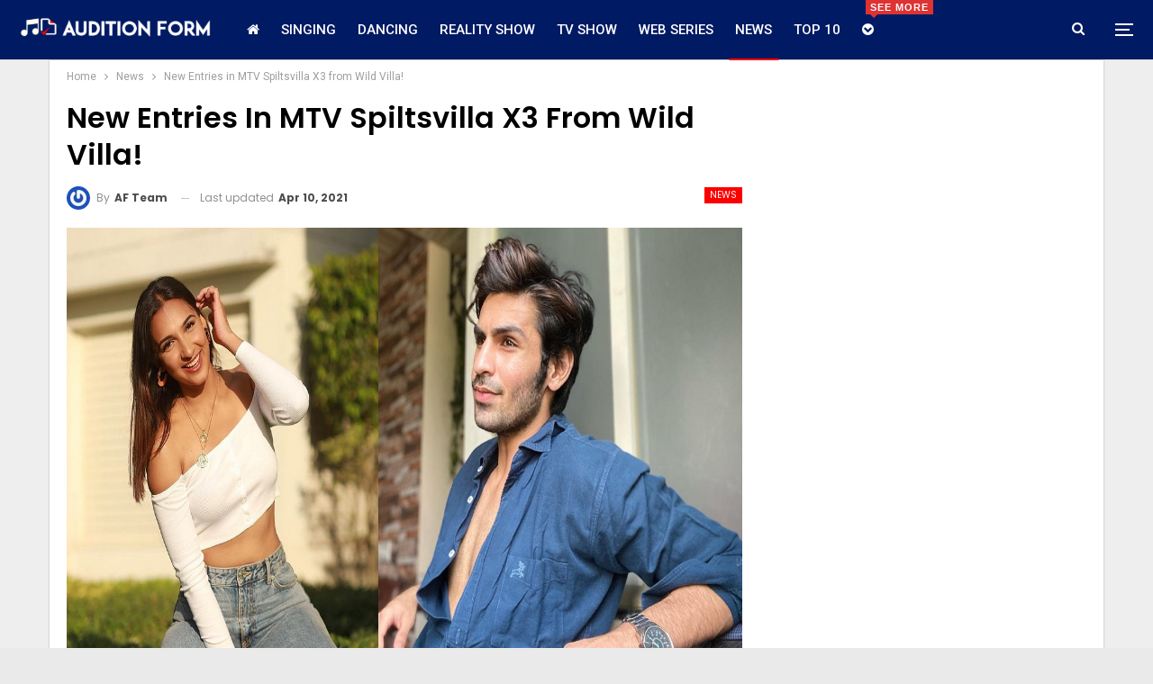

--- FILE ---
content_type: text/html; charset=UTF-8
request_url: https://www.auditionform.in/new-entries-in-mtv-spiltsvilla-x3-from-wild-villa/
body_size: 14249
content:
	<!DOCTYPE html>
		<!--[if IE 8]>
	<html class="ie ie8" lang="en-US" prefix="og: https://ogp.me/ns#"> <![endif]-->
	<!--[if IE 9]>
	<html class="ie ie9" lang="en-US" prefix="og: https://ogp.me/ns#"> <![endif]-->
	<!--[if gt IE 9]><!-->
<html lang="en-US" prefix="og: https://ogp.me/ns#"> <!--<![endif]-->
	<head>
				<meta charset="UTF-8">
		<meta http-equiv="X-UA-Compatible" content="IE=edge">
		<meta name="viewport" content="width=device-width, initial-scale=1.0">
		<link rel="pingback" href="https://www.auditionform.in/xmlrpc.php"/>

			<style>img:is([sizes="auto" i], [sizes^="auto," i]) { contain-intrinsic-size: 3000px 1500px }</style>
	
<!-- Search Engine Optimization by Rank Math - https://rankmath.com/ -->
<title>New Entries in MTV Spiltsvilla X3 from Wild Villa! &ndash; AuditionForm</title>
<meta name="description" content="AuditionForm"/>
<meta name="robots" content="follow, index, max-snippet:-1, max-video-preview:-1, max-image-preview:large"/>
<link rel="canonical" href="https://www.auditionform.in/new-entries-in-mtv-spiltsvilla-x3-from-wild-villa/" />
<meta property="og:locale" content="en_US" />
<meta property="og:type" content="article" />
<meta property="og:title" content="New Entries in MTV Spiltsvilla X3 from Wild Villa! &ndash; AuditionForm" />
<meta property="og:description" content="AuditionForm" />
<meta property="og:url" content="https://www.auditionform.in/new-entries-in-mtv-spiltsvilla-x3-from-wild-villa/" />
<meta property="og:site_name" content="AuditionForm" />
<meta property="article:publisher" content="http://www.facebook.com/auditionform" />
<meta property="article:section" content="News" />
<meta property="og:updated_time" content="2021-04-10T12:48:09+05:30" />
<meta property="og:image" content="https://www.auditionform.in/wp-content/uploads/2021/04/wild-villa.jpg" />
<meta property="og:image:secure_url" content="https://www.auditionform.in/wp-content/uploads/2021/04/wild-villa.jpg" />
<meta property="og:image:width" content="1200" />
<meta property="og:image:height" content="765" />
<meta property="og:image:alt" content="New Entries in MTV Spiltsvilla X3 from Wild Villa!" />
<meta property="og:image:type" content="image/jpeg" />
<meta property="article:published_time" content="2021-04-10T12:47:59+05:30" />
<meta property="article:modified_time" content="2021-04-10T12:48:09+05:30" />
<meta name="twitter:card" content="summary_large_image" />
<meta name="twitter:title" content="New Entries in MTV Spiltsvilla X3 from Wild Villa! &ndash; AuditionForm" />
<meta name="twitter:description" content="AuditionForm" />
<meta name="twitter:site" content="@auditionform" />
<meta name="twitter:creator" content="@auditionform" />
<meta name="twitter:image" content="https://www.auditionform.in/wp-content/uploads/2021/04/wild-villa.jpg" />
<meta name="twitter:label1" content="Written by" />
<meta name="twitter:data1" content="AF Team" />
<meta name="twitter:label2" content="Time to read" />
<meta name="twitter:data2" content="1 minute" />
<script type="application/ld+json" class="rank-math-schema">{"@context":"https://schema.org","@graph":[{"@type":["Person","Organization"],"@id":"https://www.auditionform.in/#person","name":"Gafssmedia","sameAs":["http://www.facebook.com/auditionform","https://twitter.com/auditionform"],"logo":{"@type":"ImageObject","@id":"https://www.auditionform.in/#logo","url":"https://www.auditionform.in/wp-content/uploads/2017/09/AuditionForm-1-e1512283614681.png","contentUrl":"https://www.auditionform.in/wp-content/uploads/2017/09/AuditionForm-1-e1512283614681.png","caption":"Gafssmedia","inLanguage":"en-US","width":"60","height":"52"},"image":{"@type":"ImageObject","@id":"https://www.auditionform.in/#logo","url":"https://www.auditionform.in/wp-content/uploads/2017/09/AuditionForm-1-e1512283614681.png","contentUrl":"https://www.auditionform.in/wp-content/uploads/2017/09/AuditionForm-1-e1512283614681.png","caption":"Gafssmedia","inLanguage":"en-US","width":"60","height":"52"}},{"@type":"WebSite","@id":"https://www.auditionform.in/#website","url":"https://www.auditionform.in","name":"Gafssmedia","publisher":{"@id":"https://www.auditionform.in/#person"},"inLanguage":"en-US"},{"@type":"ImageObject","@id":"https://www.auditionform.in/wp-content/uploads/2021/04/wild-villa.jpg","url":"https://www.auditionform.in/wp-content/uploads/2021/04/wild-villa.jpg","width":"1200","height":"765","inLanguage":"en-US"},{"@type":"WebPage","@id":"https://www.auditionform.in/new-entries-in-mtv-spiltsvilla-x3-from-wild-villa/#webpage","url":"https://www.auditionform.in/new-entries-in-mtv-spiltsvilla-x3-from-wild-villa/","name":"New Entries in MTV Spiltsvilla X3 from Wild Villa! &ndash; AuditionForm","datePublished":"2021-04-10T12:47:59+05:30","dateModified":"2021-04-10T12:48:09+05:30","isPartOf":{"@id":"https://www.auditionform.in/#website"},"primaryImageOfPage":{"@id":"https://www.auditionform.in/wp-content/uploads/2021/04/wild-villa.jpg"},"inLanguage":"en-US"},{"@type":"Person","@id":"https://www.auditionform.in/author/auditionform/","name":"AF Team","url":"https://www.auditionform.in/author/auditionform/","image":{"@type":"ImageObject","@id":"https://secure.gravatar.com/avatar/d2e89359d626bf2693cfe512c24169b1bdfd0cee0f11d832454939b0948a6a57?s=96&amp;r=g","url":"https://secure.gravatar.com/avatar/d2e89359d626bf2693cfe512c24169b1bdfd0cee0f11d832454939b0948a6a57?s=96&amp;r=g","caption":"AF Team","inLanguage":"en-US"}},{"@type":"BlogPosting","headline":"New Entries in MTV Spiltsvilla X3 from Wild Villa! &ndash; AuditionForm","datePublished":"2021-04-10T12:47:59+05:30","dateModified":"2021-04-10T12:48:09+05:30","author":{"@id":"https://www.auditionform.in/author/auditionform/","name":"AF Team"},"publisher":{"@id":"https://www.auditionform.in/#person"},"description":"AuditionForm","name":"New Entries in MTV Spiltsvilla X3 from Wild Villa! &ndash; AuditionForm","@id":"https://www.auditionform.in/new-entries-in-mtv-spiltsvilla-x3-from-wild-villa/#richSnippet","isPartOf":{"@id":"https://www.auditionform.in/new-entries-in-mtv-spiltsvilla-x3-from-wild-villa/#webpage"},"image":{"@id":"https://www.auditionform.in/wp-content/uploads/2021/04/wild-villa.jpg"},"inLanguage":"en-US","mainEntityOfPage":{"@id":"https://www.auditionform.in/new-entries-in-mtv-spiltsvilla-x3-from-wild-villa/#webpage"}}]}</script>
<!-- /Rank Math WordPress SEO plugin -->


<!-- Better Open Graph, Schema.org & Twitter Integration -->
<meta property="og:locale" content="en_us"/>
<meta property="og:site_name" content="AuditionForm"/>
<meta property="og:url" content="https://www.auditionform.in/new-entries-in-mtv-spiltsvilla-x3-from-wild-villa/"/>
<meta property="og:title" content="New Entries in MTV Spiltsvilla X3 from Wild Villa!"/>
<meta property="og:image" content="https://www.auditionform.in/wp-content/uploads/2021/04/wild-villa-1024x653.jpg"/>
<meta property="article:section" content="News"/>
<meta property="og:description" content="MTV Spiltsvilla X3 is a popular reality game show on the youth channel MTV India. The show is soon going to witness entries of new contestants in the Splitsvilla. These contestants will be the winner of the parallel running show Wild Villa. Wild Vill"/>
<meta property="og:type" content="article"/>
<meta name="twitter:card" content="summary"/>
<meta name="twitter:url" content="https://www.auditionform.in/new-entries-in-mtv-spiltsvilla-x3-from-wild-villa/"/>
<meta name="twitter:title" content="New Entries in MTV Spiltsvilla X3 from Wild Villa!"/>
<meta name="twitter:description" content="MTV Spiltsvilla X3 is a popular reality game show on the youth channel MTV India. The show is soon going to witness entries of new contestants in the Splitsvilla. These contestants will be the winner of the parallel running show Wild Villa. Wild Vill"/>
<meta name="twitter:image" content="https://www.auditionform.in/wp-content/uploads/2021/04/wild-villa-1024x653.jpg"/>
<!-- / Better Open Graph, Schema.org & Twitter Integration. -->
<link rel='dns-prefetch' href='//fonts.googleapis.com' />
<link rel="alternate" type="application/rss+xml" title="AuditionForm &raquo; Feed" href="https://www.auditionform.in/feed/" />
<link rel="alternate" type="application/rss+xml" title="AuditionForm &raquo; Comments Feed" href="https://www.auditionform.in/comments/feed/" />
<link rel="alternate" type="application/rss+xml" title="AuditionForm &raquo; New Entries in MTV Spiltsvilla X3 from Wild Villa! Comments Feed" href="https://www.auditionform.in/new-entries-in-mtv-spiltsvilla-x3-from-wild-villa/feed/" />
<script type="text/javascript">
/* <![CDATA[ */
window._wpemojiSettings = {"baseUrl":"https:\/\/s.w.org\/images\/core\/emoji\/16.0.1\/72x72\/","ext":".png","svgUrl":"https:\/\/s.w.org\/images\/core\/emoji\/16.0.1\/svg\/","svgExt":".svg","source":{"concatemoji":"https:\/\/www.auditionform.in\/wp-includes\/js\/wp-emoji-release.min.js?ver=6.8.3"}};
/*! This file is auto-generated */
!function(s,n){var o,i,e;function c(e){try{var t={supportTests:e,timestamp:(new Date).valueOf()};sessionStorage.setItem(o,JSON.stringify(t))}catch(e){}}function p(e,t,n){e.clearRect(0,0,e.canvas.width,e.canvas.height),e.fillText(t,0,0);var t=new Uint32Array(e.getImageData(0,0,e.canvas.width,e.canvas.height).data),a=(e.clearRect(0,0,e.canvas.width,e.canvas.height),e.fillText(n,0,0),new Uint32Array(e.getImageData(0,0,e.canvas.width,e.canvas.height).data));return t.every(function(e,t){return e===a[t]})}function u(e,t){e.clearRect(0,0,e.canvas.width,e.canvas.height),e.fillText(t,0,0);for(var n=e.getImageData(16,16,1,1),a=0;a<n.data.length;a++)if(0!==n.data[a])return!1;return!0}function f(e,t,n,a){switch(t){case"flag":return n(e,"\ud83c\udff3\ufe0f\u200d\u26a7\ufe0f","\ud83c\udff3\ufe0f\u200b\u26a7\ufe0f")?!1:!n(e,"\ud83c\udde8\ud83c\uddf6","\ud83c\udde8\u200b\ud83c\uddf6")&&!n(e,"\ud83c\udff4\udb40\udc67\udb40\udc62\udb40\udc65\udb40\udc6e\udb40\udc67\udb40\udc7f","\ud83c\udff4\u200b\udb40\udc67\u200b\udb40\udc62\u200b\udb40\udc65\u200b\udb40\udc6e\u200b\udb40\udc67\u200b\udb40\udc7f");case"emoji":return!a(e,"\ud83e\udedf")}return!1}function g(e,t,n,a){var r="undefined"!=typeof WorkerGlobalScope&&self instanceof WorkerGlobalScope?new OffscreenCanvas(300,150):s.createElement("canvas"),o=r.getContext("2d",{willReadFrequently:!0}),i=(o.textBaseline="top",o.font="600 32px Arial",{});return e.forEach(function(e){i[e]=t(o,e,n,a)}),i}function t(e){var t=s.createElement("script");t.src=e,t.defer=!0,s.head.appendChild(t)}"undefined"!=typeof Promise&&(o="wpEmojiSettingsSupports",i=["flag","emoji"],n.supports={everything:!0,everythingExceptFlag:!0},e=new Promise(function(e){s.addEventListener("DOMContentLoaded",e,{once:!0})}),new Promise(function(t){var n=function(){try{var e=JSON.parse(sessionStorage.getItem(o));if("object"==typeof e&&"number"==typeof e.timestamp&&(new Date).valueOf()<e.timestamp+604800&&"object"==typeof e.supportTests)return e.supportTests}catch(e){}return null}();if(!n){if("undefined"!=typeof Worker&&"undefined"!=typeof OffscreenCanvas&&"undefined"!=typeof URL&&URL.createObjectURL&&"undefined"!=typeof Blob)try{var e="postMessage("+g.toString()+"("+[JSON.stringify(i),f.toString(),p.toString(),u.toString()].join(",")+"));",a=new Blob([e],{type:"text/javascript"}),r=new Worker(URL.createObjectURL(a),{name:"wpTestEmojiSupports"});return void(r.onmessage=function(e){c(n=e.data),r.terminate(),t(n)})}catch(e){}c(n=g(i,f,p,u))}t(n)}).then(function(e){for(var t in e)n.supports[t]=e[t],n.supports.everything=n.supports.everything&&n.supports[t],"flag"!==t&&(n.supports.everythingExceptFlag=n.supports.everythingExceptFlag&&n.supports[t]);n.supports.everythingExceptFlag=n.supports.everythingExceptFlag&&!n.supports.flag,n.DOMReady=!1,n.readyCallback=function(){n.DOMReady=!0}}).then(function(){return e}).then(function(){var e;n.supports.everything||(n.readyCallback(),(e=n.source||{}).concatemoji?t(e.concatemoji):e.wpemoji&&e.twemoji&&(t(e.twemoji),t(e.wpemoji)))}))}((window,document),window._wpemojiSettings);
/* ]]> */
</script>
<style id='wp-emoji-styles-inline-css' type='text/css'>

	img.wp-smiley, img.emoji {
		display: inline !important;
		border: none !important;
		box-shadow: none !important;
		height: 1em !important;
		width: 1em !important;
		margin: 0 0.07em !important;
		vertical-align: -0.1em !important;
		background: none !important;
		padding: 0 !important;
	}
</style>
<link rel='stylesheet' id='wp-block-library-css' href='https://www.auditionform.in/wp-includes/css/dist/block-library/style.min.css?ver=6.8.3' type='text/css' media='all' />
<style id='classic-theme-styles-inline-css' type='text/css'>
/*! This file is auto-generated */
.wp-block-button__link{color:#fff;background-color:#32373c;border-radius:9999px;box-shadow:none;text-decoration:none;padding:calc(.667em + 2px) calc(1.333em + 2px);font-size:1.125em}.wp-block-file__button{background:#32373c;color:#fff;text-decoration:none}
</style>
<style id='global-styles-inline-css' type='text/css'>
:root{--wp--preset--aspect-ratio--square: 1;--wp--preset--aspect-ratio--4-3: 4/3;--wp--preset--aspect-ratio--3-4: 3/4;--wp--preset--aspect-ratio--3-2: 3/2;--wp--preset--aspect-ratio--2-3: 2/3;--wp--preset--aspect-ratio--16-9: 16/9;--wp--preset--aspect-ratio--9-16: 9/16;--wp--preset--color--black: #000000;--wp--preset--color--cyan-bluish-gray: #abb8c3;--wp--preset--color--white: #ffffff;--wp--preset--color--pale-pink: #f78da7;--wp--preset--color--vivid-red: #cf2e2e;--wp--preset--color--luminous-vivid-orange: #ff6900;--wp--preset--color--luminous-vivid-amber: #fcb900;--wp--preset--color--light-green-cyan: #7bdcb5;--wp--preset--color--vivid-green-cyan: #00d084;--wp--preset--color--pale-cyan-blue: #8ed1fc;--wp--preset--color--vivid-cyan-blue: #0693e3;--wp--preset--color--vivid-purple: #9b51e0;--wp--preset--gradient--vivid-cyan-blue-to-vivid-purple: linear-gradient(135deg,rgba(6,147,227,1) 0%,rgb(155,81,224) 100%);--wp--preset--gradient--light-green-cyan-to-vivid-green-cyan: linear-gradient(135deg,rgb(122,220,180) 0%,rgb(0,208,130) 100%);--wp--preset--gradient--luminous-vivid-amber-to-luminous-vivid-orange: linear-gradient(135deg,rgba(252,185,0,1) 0%,rgba(255,105,0,1) 100%);--wp--preset--gradient--luminous-vivid-orange-to-vivid-red: linear-gradient(135deg,rgba(255,105,0,1) 0%,rgb(207,46,46) 100%);--wp--preset--gradient--very-light-gray-to-cyan-bluish-gray: linear-gradient(135deg,rgb(238,238,238) 0%,rgb(169,184,195) 100%);--wp--preset--gradient--cool-to-warm-spectrum: linear-gradient(135deg,rgb(74,234,220) 0%,rgb(151,120,209) 20%,rgb(207,42,186) 40%,rgb(238,44,130) 60%,rgb(251,105,98) 80%,rgb(254,248,76) 100%);--wp--preset--gradient--blush-light-purple: linear-gradient(135deg,rgb(255,206,236) 0%,rgb(152,150,240) 100%);--wp--preset--gradient--blush-bordeaux: linear-gradient(135deg,rgb(254,205,165) 0%,rgb(254,45,45) 50%,rgb(107,0,62) 100%);--wp--preset--gradient--luminous-dusk: linear-gradient(135deg,rgb(255,203,112) 0%,rgb(199,81,192) 50%,rgb(65,88,208) 100%);--wp--preset--gradient--pale-ocean: linear-gradient(135deg,rgb(255,245,203) 0%,rgb(182,227,212) 50%,rgb(51,167,181) 100%);--wp--preset--gradient--electric-grass: linear-gradient(135deg,rgb(202,248,128) 0%,rgb(113,206,126) 100%);--wp--preset--gradient--midnight: linear-gradient(135deg,rgb(2,3,129) 0%,rgb(40,116,252) 100%);--wp--preset--font-size--small: 13px;--wp--preset--font-size--medium: 20px;--wp--preset--font-size--large: 36px;--wp--preset--font-size--x-large: 42px;--wp--preset--spacing--20: 0.44rem;--wp--preset--spacing--30: 0.67rem;--wp--preset--spacing--40: 1rem;--wp--preset--spacing--50: 1.5rem;--wp--preset--spacing--60: 2.25rem;--wp--preset--spacing--70: 3.38rem;--wp--preset--spacing--80: 5.06rem;--wp--preset--shadow--natural: 6px 6px 9px rgba(0, 0, 0, 0.2);--wp--preset--shadow--deep: 12px 12px 50px rgba(0, 0, 0, 0.4);--wp--preset--shadow--sharp: 6px 6px 0px rgba(0, 0, 0, 0.2);--wp--preset--shadow--outlined: 6px 6px 0px -3px rgba(255, 255, 255, 1), 6px 6px rgba(0, 0, 0, 1);--wp--preset--shadow--crisp: 6px 6px 0px rgba(0, 0, 0, 1);}:where(.is-layout-flex){gap: 0.5em;}:where(.is-layout-grid){gap: 0.5em;}body .is-layout-flex{display: flex;}.is-layout-flex{flex-wrap: wrap;align-items: center;}.is-layout-flex > :is(*, div){margin: 0;}body .is-layout-grid{display: grid;}.is-layout-grid > :is(*, div){margin: 0;}:where(.wp-block-columns.is-layout-flex){gap: 2em;}:where(.wp-block-columns.is-layout-grid){gap: 2em;}:where(.wp-block-post-template.is-layout-flex){gap: 1.25em;}:where(.wp-block-post-template.is-layout-grid){gap: 1.25em;}.has-black-color{color: var(--wp--preset--color--black) !important;}.has-cyan-bluish-gray-color{color: var(--wp--preset--color--cyan-bluish-gray) !important;}.has-white-color{color: var(--wp--preset--color--white) !important;}.has-pale-pink-color{color: var(--wp--preset--color--pale-pink) !important;}.has-vivid-red-color{color: var(--wp--preset--color--vivid-red) !important;}.has-luminous-vivid-orange-color{color: var(--wp--preset--color--luminous-vivid-orange) !important;}.has-luminous-vivid-amber-color{color: var(--wp--preset--color--luminous-vivid-amber) !important;}.has-light-green-cyan-color{color: var(--wp--preset--color--light-green-cyan) !important;}.has-vivid-green-cyan-color{color: var(--wp--preset--color--vivid-green-cyan) !important;}.has-pale-cyan-blue-color{color: var(--wp--preset--color--pale-cyan-blue) !important;}.has-vivid-cyan-blue-color{color: var(--wp--preset--color--vivid-cyan-blue) !important;}.has-vivid-purple-color{color: var(--wp--preset--color--vivid-purple) !important;}.has-black-background-color{background-color: var(--wp--preset--color--black) !important;}.has-cyan-bluish-gray-background-color{background-color: var(--wp--preset--color--cyan-bluish-gray) !important;}.has-white-background-color{background-color: var(--wp--preset--color--white) !important;}.has-pale-pink-background-color{background-color: var(--wp--preset--color--pale-pink) !important;}.has-vivid-red-background-color{background-color: var(--wp--preset--color--vivid-red) !important;}.has-luminous-vivid-orange-background-color{background-color: var(--wp--preset--color--luminous-vivid-orange) !important;}.has-luminous-vivid-amber-background-color{background-color: var(--wp--preset--color--luminous-vivid-amber) !important;}.has-light-green-cyan-background-color{background-color: var(--wp--preset--color--light-green-cyan) !important;}.has-vivid-green-cyan-background-color{background-color: var(--wp--preset--color--vivid-green-cyan) !important;}.has-pale-cyan-blue-background-color{background-color: var(--wp--preset--color--pale-cyan-blue) !important;}.has-vivid-cyan-blue-background-color{background-color: var(--wp--preset--color--vivid-cyan-blue) !important;}.has-vivid-purple-background-color{background-color: var(--wp--preset--color--vivid-purple) !important;}.has-black-border-color{border-color: var(--wp--preset--color--black) !important;}.has-cyan-bluish-gray-border-color{border-color: var(--wp--preset--color--cyan-bluish-gray) !important;}.has-white-border-color{border-color: var(--wp--preset--color--white) !important;}.has-pale-pink-border-color{border-color: var(--wp--preset--color--pale-pink) !important;}.has-vivid-red-border-color{border-color: var(--wp--preset--color--vivid-red) !important;}.has-luminous-vivid-orange-border-color{border-color: var(--wp--preset--color--luminous-vivid-orange) !important;}.has-luminous-vivid-amber-border-color{border-color: var(--wp--preset--color--luminous-vivid-amber) !important;}.has-light-green-cyan-border-color{border-color: var(--wp--preset--color--light-green-cyan) !important;}.has-vivid-green-cyan-border-color{border-color: var(--wp--preset--color--vivid-green-cyan) !important;}.has-pale-cyan-blue-border-color{border-color: var(--wp--preset--color--pale-cyan-blue) !important;}.has-vivid-cyan-blue-border-color{border-color: var(--wp--preset--color--vivid-cyan-blue) !important;}.has-vivid-purple-border-color{border-color: var(--wp--preset--color--vivid-purple) !important;}.has-vivid-cyan-blue-to-vivid-purple-gradient-background{background: var(--wp--preset--gradient--vivid-cyan-blue-to-vivid-purple) !important;}.has-light-green-cyan-to-vivid-green-cyan-gradient-background{background: var(--wp--preset--gradient--light-green-cyan-to-vivid-green-cyan) !important;}.has-luminous-vivid-amber-to-luminous-vivid-orange-gradient-background{background: var(--wp--preset--gradient--luminous-vivid-amber-to-luminous-vivid-orange) !important;}.has-luminous-vivid-orange-to-vivid-red-gradient-background{background: var(--wp--preset--gradient--luminous-vivid-orange-to-vivid-red) !important;}.has-very-light-gray-to-cyan-bluish-gray-gradient-background{background: var(--wp--preset--gradient--very-light-gray-to-cyan-bluish-gray) !important;}.has-cool-to-warm-spectrum-gradient-background{background: var(--wp--preset--gradient--cool-to-warm-spectrum) !important;}.has-blush-light-purple-gradient-background{background: var(--wp--preset--gradient--blush-light-purple) !important;}.has-blush-bordeaux-gradient-background{background: var(--wp--preset--gradient--blush-bordeaux) !important;}.has-luminous-dusk-gradient-background{background: var(--wp--preset--gradient--luminous-dusk) !important;}.has-pale-ocean-gradient-background{background: var(--wp--preset--gradient--pale-ocean) !important;}.has-electric-grass-gradient-background{background: var(--wp--preset--gradient--electric-grass) !important;}.has-midnight-gradient-background{background: var(--wp--preset--gradient--midnight) !important;}.has-small-font-size{font-size: var(--wp--preset--font-size--small) !important;}.has-medium-font-size{font-size: var(--wp--preset--font-size--medium) !important;}.has-large-font-size{font-size: var(--wp--preset--font-size--large) !important;}.has-x-large-font-size{font-size: var(--wp--preset--font-size--x-large) !important;}
:where(.wp-block-post-template.is-layout-flex){gap: 1.25em;}:where(.wp-block-post-template.is-layout-grid){gap: 1.25em;}
:where(.wp-block-columns.is-layout-flex){gap: 2em;}:where(.wp-block-columns.is-layout-grid){gap: 2em;}
:root :where(.wp-block-pullquote){font-size: 1.5em;line-height: 1.6;}
</style>
<link rel='stylesheet' id='better-framework-main-fonts-css' href='https://fonts.googleapis.com/css?family=Poppins:400,500,600,500italic,700%7COswald:400&#038;display=swap' type='text/css' media='all' />
<link rel='stylesheet' id='better-framework-font-1-css' href='https://fonts.googleapis.com/css?family=Roboto:400,500&#038;subset=greek&#038;display=swap' type='text/css' media='all' />
<script type="text/javascript" src="https://www.auditionform.in/wp-includes/js/jquery/jquery.min.js?ver=3.7.1" id="jquery-core-js"></script>
<script type="text/javascript" src="https://www.auditionform.in/wp-includes/js/jquery/jquery-migrate.min.js?ver=3.4.1" id="jquery-migrate-js"></script>
<!--[if lt IE 9]>
<script type="text/javascript" src="https://www.auditionform.in/wp-content/themes/publisher/includes/libs/better-framework/assets/js/html5shiv.min.js?ver=3.15.0" id="bf-html5shiv-js"></script>
<![endif]-->
<!--[if lt IE 9]>
<script type="text/javascript" src="https://www.auditionform.in/wp-content/themes/publisher/includes/libs/better-framework/assets/js/respond.min.js?ver=3.15.0" id="bf-respond-js"></script>
<![endif]-->
<link rel="https://api.w.org/" href="https://www.auditionform.in/wp-json/" /><link rel="alternate" title="JSON" type="application/json" href="https://www.auditionform.in/wp-json/wp/v2/posts/22449" /><link rel="EditURI" type="application/rsd+xml" title="RSD" href="https://www.auditionform.in/xmlrpc.php?rsd" />
<meta name="generator" content="WordPress 6.8.3" />
<link rel='shortlink' href='https://www.auditionform.in/?p=22449' />
<link rel="alternate" title="oEmbed (JSON)" type="application/json+oembed" href="https://www.auditionform.in/wp-json/oembed/1.0/embed?url=https%3A%2F%2Fwww.auditionform.in%2Fnew-entries-in-mtv-spiltsvilla-x3-from-wild-villa%2F" />
<link rel="alternate" title="oEmbed (XML)" type="text/xml+oembed" href="https://www.auditionform.in/wp-json/oembed/1.0/embed?url=https%3A%2F%2Fwww.auditionform.in%2Fnew-entries-in-mtv-spiltsvilla-x3-from-wild-villa%2F&#038;format=xml" />
<meta name="publication-media-verification" content="f88199cffaf744d18f9427bf7737d993"/>
<meta name="google-site-verification" content="cJD7O_ITtZDwJYCYHJWh5zm--mLH6exHB7jTXXddgB4" /><script type="application/ld+json">{
    "@context": "http://schema.org/",
    "@type": "Organization",
    "@id": "#organization",
    "logo": {
        "@type": "ImageObject",
        "url": "https://www.auditionform.in/wp-content/uploads/2020/05/cropped-AuditionForm.png"
    },
    "url": "https://www.auditionform.in/",
    "name": "AuditionForm",
    "description": "Entertainment Content and Auditions News"
}</script>
<script type="application/ld+json">{
    "@context": "http://schema.org/",
    "@type": "WebSite",
    "name": "AuditionForm",
    "alternateName": "Entertainment Content and Auditions News",
    "url": "https://www.auditionform.in/"
}</script>
<script type="application/ld+json">{
    "@context": "http://schema.org/",
    "@type": "BlogPosting",
    "headline": "New Entries in MTV Spiltsvilla X3 from Wild Villa!",
    "description": "MTV Spiltsvilla X3 is a popular reality game show on the youth channel MTV India. The show is soon going to witness entries of new contestants in the Splitsvilla. These contestants will be the winner of the parallel running show Wild Villa. Wild Vill",
    "datePublished": "2021-04-10",
    "dateModified": "2021-04-10",
    "author": {
        "@type": "Person",
        "@id": "#person-AFTeam",
        "name": "AF Team"
    },
    "image": "https://www.auditionform.in/wp-content/uploads/2021/04/wild-villa.jpg",
    "interactionStatistic": [
        {
            "@type": "InteractionCounter",
            "interactionType": "http://schema.org/CommentAction",
            "userInteractionCount": "0"
        }
    ],
    "publisher": {
        "@id": "#organization"
    },
    "mainEntityOfPage": "https://www.auditionform.in/new-entries-in-mtv-spiltsvilla-x3-from-wild-villa/"
}</script>
<link rel='stylesheet' id='bf-minifed-css-1' href='https://www.auditionform.in/wp-content/bs-booster-cache/c0cbd296d432843bf17cfcbd0232925b.css' type='text/css' media='all' />
<link rel='stylesheet' id='7.11.0-1749491811' href='https://www.auditionform.in/wp-content/bs-booster-cache/67889c29ebd77136610099dbb9d92e1f.css' type='text/css' media='all' />
<link rel="icon" href="https://www.auditionform.in/wp-content/uploads/2017/09/cropped-AuditionFor-32x32.png" sizes="32x32" />
<link rel="icon" href="https://www.auditionform.in/wp-content/uploads/2017/09/cropped-AuditionFor-192x192.png" sizes="192x192" />
<link rel="apple-touch-icon" href="https://www.auditionform.in/wp-content/uploads/2017/09/cropped-AuditionFor-180x180.png" />
<meta name="msapplication-TileImage" content="https://www.auditionform.in/wp-content/uploads/2017/09/cropped-AuditionFor-270x270.png" />

<!-- BetterFramework Head Inline CSS -->
<style>
.site-footer .copy-footer .menu {
    text-align: center;
}
ul.menu.footer-menu>li {
    float: none !important;
    display: inline-block;
}
.site-footer .copy-2 {
    display: none;
}
.site-footer .copy-1 {
    width: 100%;
    text-align: center;
}

</style>
<!-- /BetterFramework Head Inline CSS-->
	</head>

<body class="wp-singular post-template-default single single-post postid-22449 single-format-standard wp-theme-publisher bs-theme bs-publisher bs-publisher-clean-magazine active-light-box ltr close-rh page-layout-2-col page-layout-2-col-right boxed active-sticky-sidebar main-menu-sticky-smart main-menu-out-stretched active-ajax-search single-prim-cat-2102 single-cat-2102  bs-ll-a" dir="ltr">
<div class="off-canvas-overlay"></div>
<div class="off-canvas-container left skin-white">
	<div class="off-canvas-inner">
		<span class="canvas-close"><i></i></span>
					<div class="off-canvas-header">
									<div class="logo">

						<a href="https://www.auditionform.in/" data-wpel-link="internal">
							<img src="https://www.auditionform.in/wp-content/uploads/2017/09/AuditionForm-1-e1512283614681.png"
							     alt="AuditionForm">
						</a>
					</div>
									<div class="site-description">Take a fresh look at your lifestyle.</div>
			</div>
						<div class="off-canvas-search">
				<form role="search" method="get" action="https://www.auditionform.in">
					<input type="text" name="s" value=""
					       placeholder="Search...">
					<i class="fa fa-search"></i>
				</form>
			</div>
						<nav class="off-canvas-menu">
				<ul class="menu bsm-pure clearfix">
					<li id="menu-item-14039" class="menu-have-icon menu-icon-type-fontawesome menu-item menu-item-type-custom menu-item-object-custom menu-item-home menu-title-hide better-anim-fade menu-item-14039"><a href="https://www.auditionform.in/" data-wpel-link="internal"><i class="bf-icon  fa fa-home"></i><span class="hidden">Home</span></a></li>
<li id="menu-item-7" class="menu-item menu-item-type-taxonomy menu-item-object-category menu-term-53 better-anim-fade menu-item-7"><a href="https://www.auditionform.in/category/singing-auditions/" data-wpel-link="internal">Singing</a></li>
<li id="menu-item-8" class="menu-item menu-item-type-taxonomy menu-item-object-category menu-term-16 better-anim-fade menu-item-8"><a href="https://www.auditionform.in/category/dancing-auditions/" data-wpel-link="internal">Dancing</a></li>
<li id="menu-item-6" class="menu-item menu-item-type-taxonomy menu-item-object-category menu-term-48 better-anim-fade menu-item-6"><a href="https://www.auditionform.in/category/reality-shows-auditions/" data-wpel-link="internal">Reality Show</a></li>
<li id="menu-item-11666" class="menu-item menu-item-type-taxonomy menu-item-object-category menu-term-1798 better-anim-fade menu-item-11666"><a href="https://www.auditionform.in/category/television-show/" data-wpel-link="internal">TV Show</a></li>
<li id="menu-item-12827" class="menu-item menu-item-type-taxonomy menu-item-object-category menu-term-14077 better-anim-fade menu-item-12827"><a href="https://www.auditionform.in/category/web-series/" data-wpel-link="internal">Web Series</a></li>
<li id="menu-item-11449" class="menu-item menu-item-type-taxonomy menu-item-object-category current-post-ancestor current-menu-parent current-post-parent menu-term-2102 better-anim-fade menu-item-11449"><a href="https://www.auditionform.in/category/news/" data-wpel-link="internal">News</a></li>
<li id="menu-item-2745" class="menu-item menu-item-type-taxonomy menu-item-object-category menu-term-4 better-anim-fade menu-item-2745"><a href="https://www.auditionform.in/category/winners-list/" data-wpel-link="internal">Top 10</a></li>
<li id="menu-item-4231" class="menu-have-icon menu-icon-type-fontawesome menu-item menu-item-type-custom menu-item-object-custom menu-item-has-children menu-title-hide better-anim-fade menu-badge-right menu-have-badge menu-item-4231"><a href="http://More" data-wpel-link="external" rel="external noopener noreferrer"><i class="bf-icon  fa fa-chevron-circle-down"></i><span class="hidden">More</span><span class="better-custom-badge">See More</span></a>
<ul class="sub-menu">
	<li id="menu-item-3554" class="menu-item menu-item-type-taxonomy menu-item-object-category menu-term-581 better-anim-fade menu-item-3554"><a href="https://www.auditionform.in/category/acting-auditions/" data-wpel-link="internal">Acting</a></li>
	<li id="menu-item-74" class="menu-item menu-item-type-taxonomy menu-item-object-category menu-term-40 better-anim-fade menu-item-74"><a href="https://www.auditionform.in/category/modelling-audition/" data-wpel-link="internal">Modeling</a></li>
	<li id="menu-item-71" class="menu-item menu-item-type-taxonomy menu-item-object-category menu-term-12 better-anim-fade menu-item-71"><a href="https://www.auditionform.in/category/contest/" data-wpel-link="internal">Contest</a></li>
	<li id="menu-item-6875" class="menu-item menu-item-type-taxonomy menu-item-object-category menu-term-2129 better-anim-fade menu-item-6875"><a href="https://www.auditionform.in/category/auditions-tips/" data-wpel-link="internal">Auditions Tips</a></li>
</ul>
</li>
				</ul>
			</nav>
						<div class="off_canvas_footer">
				<div class="off_canvas_footer-info entry-content">
					<p><br data-mce-bogus="1"></p>
				</div>
			</div>
				</div>
</div>
	<header id="header" class="site-header header-style-8 full-width stretched" itemscope="itemscope" itemtype="https://schema.org/WPHeader">
				<div class="content-wrap">
			<div class="container">
				<div class="header-inner clearfix">
					<div id="site-branding" class="site-branding">
	<p  id="site-title" class="logo h1 img-logo">
	<a href="https://www.auditionform.in/" itemprop="url" rel="home" data-wpel-link="internal">
					<img id="site-logo" src="https://www.auditionform.in/wp-content/uploads/2020/05/cropped-AuditionForm.png"
			     alt="AuditionForm"  />

			<span class="site-title">AuditionForm - Entertainment Content and Auditions News</span>
				</a>
</p>
</div><!-- .site-branding -->
<nav id="menu-main" class="menu main-menu-container  show-search-item show-off-canvas menu-actions-btn-width-2" role="navigation" itemscope="itemscope" itemtype="https://schema.org/SiteNavigationElement">
			<div class="menu-action-buttons width-2">
							<div class="off-canvas-menu-icon-container off-icon-left">
					<div class="off-canvas-menu-icon">
						<div class="off-canvas-menu-icon-el"></div>
					</div>
				</div>
								<div class="search-container close">
					<span class="search-handler"><i class="fa fa-search"></i></span>

					<div class="search-box clearfix">
						<form role="search" method="get" class="search-form clearfix" action="https://www.auditionform.in">
	<input type="search" class="search-field"
	       placeholder="Search..."
	       value="" name="s"
	       title="Search for:"
	       autocomplete="off">
	<input type="submit" class="search-submit" value="Search">
</form><!-- .search-form -->
					</div>
				</div>
						</div>
			<ul id="main-navigation" class="main-menu menu bsm-pure clearfix">
		<li class="menu-have-icon menu-icon-type-fontawesome menu-item menu-item-type-custom menu-item-object-custom menu-item-home menu-title-hide better-anim-fade menu-item-14039"><a href="https://www.auditionform.in/" data-wpel-link="internal"><i class="bf-icon  fa fa-home"></i><span class="hidden">Home</span></a></li>
<li class="menu-item menu-item-type-taxonomy menu-item-object-category menu-term-53 better-anim-fade menu-item-7"><a href="https://www.auditionform.in/category/singing-auditions/" data-wpel-link="internal">Singing</a></li>
<li class="menu-item menu-item-type-taxonomy menu-item-object-category menu-term-16 better-anim-fade menu-item-8"><a href="https://www.auditionform.in/category/dancing-auditions/" data-wpel-link="internal">Dancing</a></li>
<li class="menu-item menu-item-type-taxonomy menu-item-object-category menu-term-48 better-anim-fade menu-item-6"><a href="https://www.auditionform.in/category/reality-shows-auditions/" data-wpel-link="internal">Reality Show</a></li>
<li class="menu-item menu-item-type-taxonomy menu-item-object-category menu-term-1798 better-anim-fade menu-item-11666"><a href="https://www.auditionform.in/category/television-show/" data-wpel-link="internal">TV Show</a></li>
<li class="menu-item menu-item-type-taxonomy menu-item-object-category menu-term-14077 better-anim-fade menu-item-12827"><a href="https://www.auditionform.in/category/web-series/" data-wpel-link="internal">Web Series</a></li>
<li class="menu-item menu-item-type-taxonomy menu-item-object-category current-post-ancestor current-menu-parent current-post-parent menu-term-2102 better-anim-fade menu-item-11449"><a href="https://www.auditionform.in/category/news/" data-wpel-link="internal">News</a></li>
<li class="menu-item menu-item-type-taxonomy menu-item-object-category menu-term-4 better-anim-fade menu-item-2745"><a href="https://www.auditionform.in/category/winners-list/" data-wpel-link="internal">Top 10</a></li>
<li class="menu-have-icon menu-icon-type-fontawesome menu-item menu-item-type-custom menu-item-object-custom menu-item-has-children menu-title-hide better-anim-fade menu-badge-right menu-have-badge menu-item-4231"><a href="http://More" data-wpel-link="external" rel="external noopener noreferrer"><i class="bf-icon  fa fa-chevron-circle-down"></i><span class="hidden">More</span><span class="better-custom-badge">See More</span></a>
<ul class="sub-menu">
	<li class="menu-item menu-item-type-taxonomy menu-item-object-category menu-term-581 better-anim-fade menu-item-3554"><a href="https://www.auditionform.in/category/acting-auditions/" data-wpel-link="internal">Acting</a></li>
	<li class="menu-item menu-item-type-taxonomy menu-item-object-category menu-term-40 better-anim-fade menu-item-74"><a href="https://www.auditionform.in/category/modelling-audition/" data-wpel-link="internal">Modeling</a></li>
	<li class="menu-item menu-item-type-taxonomy menu-item-object-category menu-term-12 better-anim-fade menu-item-71"><a href="https://www.auditionform.in/category/contest/" data-wpel-link="internal">Contest</a></li>
	<li class="menu-item menu-item-type-taxonomy menu-item-object-category menu-term-2129 better-anim-fade menu-item-6875"><a href="https://www.auditionform.in/category/auditions-tips/" data-wpel-link="internal">Auditions Tips</a></li>
</ul>
</li>
	</ul><!-- #main-navigation -->
</nav><!-- .main-menu-container -->
				</div>
			</div>
		</div>
	</header><!-- .header -->
	<div class="rh-header clearfix dark deferred-block-exclude">
		<div class="rh-container clearfix">

			<div class="menu-container close">
				<span class="menu-handler"><span class="lines"></span></span>
			</div><!-- .menu-container -->

			<div class="logo-container rh-img-logo">
				<a href="https://www.auditionform.in/" itemprop="url" rel="home" data-wpel-link="internal">
											<img src="https://www.auditionform.in/wp-content/uploads/2020/05/AuditionForm.png"
						     alt="AuditionForm"  />				</a>
			</div><!-- .logo-container -->
		</div><!-- .rh-container -->
	</div><!-- .rh-header -->
		<div class="main-wrap content-main-wrap">
		<nav role="navigation" aria-label="Breadcrumbs" class="bf-breadcrumb clearfix bc-top-style"><div class="container bf-breadcrumb-container"><ul class="bf-breadcrumb-items" itemscope itemtype="http://schema.org/BreadcrumbList"><meta name="numberOfItems" content="3" /><meta name="itemListOrder" content="Ascending" /><li itemprop="itemListElement" itemscope itemtype="http://schema.org/ListItem" class="bf-breadcrumb-item bf-breadcrumb-begin"><a itemprop="item" href="https://www.auditionform.in" rel="home" data-wpel-link="internal"><span itemprop="name">Home</span></a><meta itemprop="position" content="1" /></li><li itemprop="itemListElement" itemscope itemtype="http://schema.org/ListItem" class="bf-breadcrumb-item"><a itemprop="item" href="https://www.auditionform.in/category/news/" data-wpel-link="internal"><span itemprop="name">News</span></a><meta itemprop="position" content="2" /></li><li itemprop="itemListElement" itemscope itemtype="http://schema.org/ListItem" class="bf-breadcrumb-item bf-breadcrumb-end"><span itemprop="name">New Entries in MTV Spiltsvilla X3 from Wild Villa!</span><meta itemprop="item" content="https://www.auditionform.in/new-entries-in-mtv-spiltsvilla-x3-from-wild-villa/"/><meta itemprop="position" content="3" /></li></ul></div></nav><div class="content-wrap">
		<main id="content" class="content-container">

		<div class="container layout-2-col layout-2-col-1 layout-right-sidebar layout-bc-before post-template-1">
			<div class="row main-section">
										<div class="col-sm-8 content-column">
								<div class="single-container">
		<article id="post-22449" class="post-22449 post type-post status-publish format-standard has-post-thumbnail  category-news single-post-content has-thumbnail">
						<div class="post-header post-tp-1-header">
									<h1 class="single-post-title">
						<span class="post-title" itemprop="headline">New Entries in MTV Spiltsvilla X3 from Wild Villa!</span></h1>
										<div class="post-meta-wrap clearfix">
						<div class="term-badges "><span class="term-badge term-2102"><a href="https://www.auditionform.in/category/news/" data-wpel-link="internal">News</a></span></div><div class="post-meta single-post-meta">
			<a href="https://www.auditionform.in/author/auditionform/" title="Browse Author Articles" class="post-author-a post-author-avatar" data-wpel-link="internal">
			<img alt=''  data-src='https://secure.gravatar.com/avatar/d2e89359d626bf2693cfe512c24169b1bdfd0cee0f11d832454939b0948a6a57?s=26&r=g' class='avatar avatar-26 photo avatar-default' height='26' width='26' /><span class="post-author-name">By <b>AF Team</b></span>		</a>
					<span class="time"><time class="post-published updated"
			                         datetime="2021-04-10T12:48:09+05:30">Last updated <b>Apr 10, 2021</b></time></span>
			</div>
					</div>
									<div class="single-featured">
					<img  width="1200" height="765" alt="" data-src="https://www.auditionform.in/wp-content/uploads/2021/04/wild-villa.jpg">				</div>
			</div>
					<div class="post-share single-post-share top-share clearfix style-9">
			<div class="post-share-btn-group">
							</div>
						<div class="share-handler-wrap ">
				<span class="share-handler post-share-btn rank-default">
					<i class="bf-icon  fa fa-share-alt"></i>						<b class="text">Share</b>
										</span>
				<span class="social-item facebook"><a href="https://www.facebook.com/sharer.php?u=https%3A%2F%2Fwww.auditionform.in%2Fnew-entries-in-mtv-spiltsvilla-x3-from-wild-villa%2F" target="_blank" rel="nofollow noreferrer external noopener" class="bs-button-el" onclick="window.open(this.href, &#039;share-facebook&#039;,&#039;left=50,top=50,width=600,height=320,toolbar=0&#039;); return false;" data-wpel-link="external"><span class="icon"><i class="bf-icon fa fa-facebook"></i></span></a></span><span class="social-item facebook-messenger"><a href="https://www.facebook.com/dialog/send?link=https%3A%2F%2Fwww.auditionform.in%2Fnew-entries-in-mtv-spiltsvilla-x3-from-wild-villa%2F&amp;app_id=521270401588372&amp;redirect_uri=https%3A%2F%2Fwww.auditionform.in%2Fnew-entries-in-mtv-spiltsvilla-x3-from-wild-villa%2F" target="_blank" rel="nofollow noreferrer external noopener" class="bs-button-el" onclick="window.open(this.href, &#039;share-facebook-messenger&#039;,&#039;left=50,top=50,width=600,height=320,toolbar=0&#039;); return false;" data-wpel-link="external"><span class="icon"><i class="bf-icon bsfi-facebook-messenger"></i></span></a></span><span class="social-item telegram"><a href="https://telegram.me/share/url?url=https%3A%2F%2Fwww.auditionform.in%2Fnew-entries-in-mtv-spiltsvilla-x3-from-wild-villa%2F&amp;text=New Entries in MTV Spiltsvilla X3 from Wild Villa!" target="_blank" rel="nofollow noreferrer external noopener" class="bs-button-el" onclick="window.open(this.href, &#039;share-telegram&#039;,&#039;left=50,top=50,width=600,height=320,toolbar=0&#039;); return false;" data-wpel-link="external"><span class="icon"><i class="bf-icon fa fa-send"></i></span></a></span><span class="social-item whatsapp"><a href="whatsapp://send?text=New Entries in MTV Spiltsvilla X3 from Wild Villa! %0A%0A https%3A%2F%2Fwww.auditionform.in%2Fnew-entries-in-mtv-spiltsvilla-x3-from-wild-villa%2F" target="_blank" rel="nofollow noreferrer" class="bs-button-el" onclick="window.open(this.href, &#039;share-whatsapp&#039;,&#039;left=50,top=50,width=600,height=320,toolbar=0&#039;); return false;" data-wpel-link="internal"><span class="icon"><i class="bf-icon fa fa-whatsapp"></i></span></a></span><span class="social-item twitter"><a href="https://twitter.com/share?text=New Entries in MTV Spiltsvilla X3 from Wild Villa!&amp;url=https%3A%2F%2Fwww.auditionform.in%2Fnew-entries-in-mtv-spiltsvilla-x3-from-wild-villa%2F" target="_blank" rel="nofollow noreferrer external noopener" class="bs-button-el" onclick="window.open(this.href, &#039;share-twitter&#039;,&#039;left=50,top=50,width=600,height=320,toolbar=0&#039;); return false;" data-wpel-link="external"><span class="icon"><i class="bf-icon fa fa-twitter"></i></span></a></span><span class="social-item email"><a href="/cdn-cgi/l/email-protection#[base64]" target="_blank" rel="nofollow noreferrer" class="bs-button-el" onclick="window.open(this.href, 'share-email','left=50,top=50,width=600,height=320,toolbar=0'); return false;"><span class="icon"><i class="bf-icon fa fa-envelope-open"></i></span></a></span><span class="social-item pinterest"><a href="https://pinterest.com/pin/create/button/?url=https%3A%2F%2Fwww.auditionform.in%2Fnew-entries-in-mtv-spiltsvilla-x3-from-wild-villa%2F&amp;media=https://www.auditionform.in/wp-content/uploads/2021/04/wild-villa.jpg&amp;description=New Entries in MTV Spiltsvilla X3 from Wild Villa!" target="_blank" rel="nofollow noreferrer external noopener" class="bs-button-el" onclick="window.open(this.href, &#039;share-pinterest&#039;,&#039;left=50,top=50,width=600,height=320,toolbar=0&#039;); return false;" data-wpel-link="external"><span class="icon"><i class="bf-icon fa fa-pinterest"></i></span></a></span></div>		</div>
					<div class="entry-content clearfix single-post-content">
				<p>MTV Spiltsvilla X3 is a popular reality game show on the youth channel MTV India. The show is soon going to witness entries of new contestants in the Splitsvilla. </p>



 <p>These contestants will be the winner of the parallel running show Wild Villa. Wild Villa contestants are nothing but the contestants who had a direct ticket to enter the show Spiltsvilla X3. </p>



 <p>Nikhil Chinapa is hosting the show Wild Villa. He will bring two winners from Wild Villa to Splitsvilla X3.</p>



 <h4 class="wp-block-heading" id="h-sapna-malik-and-devashish-chandiramani-will-be-entering-mtv-splitsvilla-x3">Sapna Malik and Devashish Chandiramani will be entering MTV Splitsvilla X3!</h4>



 <p>Nikhil will be introducing the <strong>winner of Wild Villa Sapna Malik and Devashish Chandiramani in the Spiltsvilla X3. </strong>Sapna is one of the popular contestants of the<strong> </strong>Roadies Revolution. She was a part of the game and played well.</p>



 <p>Devashish Chandiramani appeared in the LIVE auditions of Roadies. Their entry in the show Splitsvilla X3 is definitely going to be an interesting one.</p>



<div class="bs-irp center bs-irp-thumbnail-1">

	<div class="bs-irp-heading">
		<span class="h-text heading-typo">Related Posts</span>
	</div>

			<div class="bs-pagination-wrapper main-term-none none ">
			<div class="listing listing-thumbnail listing-tb-1 clearfix columns-1">
		<div class="post-28341 type-post format-standard has-post-thumbnail   listing-item listing-item-thumbnail listing-item-tb-1 main-term-2102">
	<div class="item-inner clearfix">
					<div class="featured featured-type-featured-image">
				<a alt="BGaming and Duelbits Team Up to Make a New Crypto Game" title="BGaming and Duelbits Team Up to Make a New Crypto Game" data-src="https://www.auditionform.in/wp-content/uploads/2022/07/BGaming-and-Duelbits-Team-Up-to-Make-a-New-Crypto-Game-86x64.jpg" data-bs-srcset="{&quot;baseurl&quot;:&quot;https:\/\/www.auditionform.in\/wp-content\/uploads\/2022\/07\/&quot;,&quot;sizes&quot;:{&quot;86&quot;:&quot;BGaming-and-Duelbits-Team-Up-to-Make-a-New-Crypto-Game-86x64.jpg&quot;,&quot;210&quot;:&quot;BGaming-and-Duelbits-Team-Up-to-Make-a-New-Crypto-Game-210x136.jpg&quot;,&quot;1069&quot;:&quot;BGaming-and-Duelbits-Team-Up-to-Make-a-New-Crypto-Game.jpg&quot;}}" class="img-holder" href="https://www.auditionform.in/bgaming-and-duelbits-team-up-to-make-a-new-crypto-game/" data-wpel-link="internal"></a>
							</div>
		<p class="title">		<a href="https://www.auditionform.in/bgaming-and-duelbits-team-up-to-make-a-new-crypto-game/" class="post-url post-title" data-wpel-link="internal">
			BGaming and Duelbits Team Up to Make a New Crypto Game		</a>
		</p>	</div>
	</div >
	<div class="post-28331 type-post format-standard has-post-thumbnail   listing-item listing-item-thumbnail listing-item-tb-1 main-term-2102">
	<div class="item-inner clearfix">
					<div class="featured featured-type-featured-image">
				<a alt="India’s OTT Domination - Worth Billions" title="India’s OTT Domination &#8211; Worth Billions" data-src="https://www.auditionform.in/wp-content/uploads/2022/06/India-OTT-Domination-Worth-Billions-86x64.jpg" data-bs-srcset="{&quot;baseurl&quot;:&quot;https:\/\/www.auditionform.in\/wp-content\/uploads\/2022\/06\/&quot;,&quot;sizes&quot;:{&quot;86&quot;:&quot;India-OTT-Domination-Worth-Billions-86x64.jpg&quot;,&quot;210&quot;:&quot;India-OTT-Domination-Worth-Billions-210x136.jpg&quot;,&quot;1069&quot;:&quot;India-OTT-Domination-Worth-Billions.jpg&quot;}}" class="img-holder" href="https://www.auditionform.in/indias-ott-domination-worth-billions/" data-wpel-link="internal"></a>
							</div>
		<p class="title">		<a href="https://www.auditionform.in/indias-ott-domination-worth-billions/" class="post-url post-title" data-wpel-link="internal">
			India’s OTT Domination &#8211; Worth Billions		</a>
		</p>	</div>
	</div >
	<div class="post-28060 type-post format-standard has-post-thumbnail   listing-item listing-item-thumbnail listing-item-tb-1 main-term-2102">
	<div class="item-inner clearfix">
					<div class="featured featured-type-featured-image">
				<a title="Renuka Shahane to make comeback on tv screens soon" data-src="https://www.auditionform.in/wp-content/uploads/2022/03/Renuka-Shahane-Profile-Image1.jpg" data-bs-srcset="{&quot;baseurl&quot;:&quot;https:\/\/www.auditionform.in\/wp-content\/uploads\/2022\/03\/&quot;,&quot;sizes&quot;:{&quot;600&quot;:&quot;Renuka-Shahane-Profile-Image1.jpg&quot;}}" class="img-holder" href="https://www.auditionform.in/renuka-shahane-to-make-comeback-on-tv-screens-soon/" data-wpel-link="internal"></a>
							</div>
		<p class="title">		<a href="https://www.auditionform.in/renuka-shahane-to-make-comeback-on-tv-screens-soon/" class="post-url post-title" data-wpel-link="internal">
			Renuka Shahane to make comeback on tv screens soon		</a>
		</p>	</div>
	</div >
	</div>
	
	</div></div> <p>Sapna and Kevin are contenders of each other. They too have many fights between them in the show Roadies Revolution. As they are from two different teams. On the other hand, Devashish and Nikita Bhamdipati were together in past. However, it ended as Nikita fails to go ahead with him in auditions.</p>



 <p>MTV Splitsvilla is a popular reality game show on Indian television networks for the youth of the nation. The show is a telecast of the channel MTV India. </p>



 <p>Rannvijay Singh and Sunny Leone host the show MTV Splitsvilla X3. The show is an interesting one and has huge popularity among the youth of the nation.</p>



 <p>This season of the show has a unique concept. There are two villas in the show this season. One is the gold villa and another one is the silver villa. The contestants from the Gold villa are always safe.</p>



 <p>You can also enjoy the telecast of the show on digital platform Voot Select.</p>



 <p>For more recent updates about the Indian entertainment industry an audition details stay tuned with us&#8230;!!!</p> 			</div>

						<div class="post-share single-post-share bottom-share clearfix style-2">
			<div class="post-share-btn-group">
							</div>
						<div class="share-handler-wrap ">
				<span class="share-handler post-share-btn rank-default">
					<i class="bf-icon  fa fa-share-alt"></i>						<b class="text">Share</b>
										</span>
				<span class="social-item facebook"><a href="https://www.facebook.com/sharer.php?u=https%3A%2F%2Fwww.auditionform.in%2Fnew-entries-in-mtv-spiltsvilla-x3-from-wild-villa%2F" target="_blank" rel="nofollow noreferrer external noopener" class="bs-button-el" onclick="window.open(this.href, &#039;share-facebook&#039;,&#039;left=50,top=50,width=600,height=320,toolbar=0&#039;); return false;" data-wpel-link="external"><span class="icon"><i class="bf-icon fa fa-facebook"></i></span></a></span><span class="social-item facebook-messenger"><a href="https://www.facebook.com/dialog/send?link=https%3A%2F%2Fwww.auditionform.in%2Fnew-entries-in-mtv-spiltsvilla-x3-from-wild-villa%2F&amp;app_id=521270401588372&amp;redirect_uri=https%3A%2F%2Fwww.auditionform.in%2Fnew-entries-in-mtv-spiltsvilla-x3-from-wild-villa%2F" target="_blank" rel="nofollow noreferrer external noopener" class="bs-button-el" onclick="window.open(this.href, &#039;share-facebook-messenger&#039;,&#039;left=50,top=50,width=600,height=320,toolbar=0&#039;); return false;" data-wpel-link="external"><span class="icon"><i class="bf-icon bsfi-facebook-messenger"></i></span></a></span><span class="social-item telegram"><a href="https://telegram.me/share/url?url=https%3A%2F%2Fwww.auditionform.in%2Fnew-entries-in-mtv-spiltsvilla-x3-from-wild-villa%2F&amp;text=New Entries in MTV Spiltsvilla X3 from Wild Villa!" target="_blank" rel="nofollow noreferrer external noopener" class="bs-button-el" onclick="window.open(this.href, &#039;share-telegram&#039;,&#039;left=50,top=50,width=600,height=320,toolbar=0&#039;); return false;" data-wpel-link="external"><span class="icon"><i class="bf-icon fa fa-send"></i></span></a></span><span class="social-item whatsapp"><a href="whatsapp://send?text=New Entries in MTV Spiltsvilla X3 from Wild Villa! %0A%0A https%3A%2F%2Fwww.auditionform.in%2Fnew-entries-in-mtv-spiltsvilla-x3-from-wild-villa%2F" target="_blank" rel="nofollow noreferrer" class="bs-button-el" onclick="window.open(this.href, &#039;share-whatsapp&#039;,&#039;left=50,top=50,width=600,height=320,toolbar=0&#039;); return false;" data-wpel-link="internal"><span class="icon"><i class="bf-icon fa fa-whatsapp"></i></span></a></span><span class="social-item twitter"><a href="https://twitter.com/share?text=New Entries in MTV Spiltsvilla X3 from Wild Villa!&amp;url=https%3A%2F%2Fwww.auditionform.in%2Fnew-entries-in-mtv-spiltsvilla-x3-from-wild-villa%2F" target="_blank" rel="nofollow noreferrer external noopener" class="bs-button-el" onclick="window.open(this.href, &#039;share-twitter&#039;,&#039;left=50,top=50,width=600,height=320,toolbar=0&#039;); return false;" data-wpel-link="external"><span class="icon"><i class="bf-icon fa fa-twitter"></i></span></a></span><span class="social-item email"><a href="/cdn-cgi/l/email-protection#[base64]" target="_blank" rel="nofollow noreferrer" class="bs-button-el" onclick="window.open(this.href, 'share-email','left=50,top=50,width=600,height=320,toolbar=0'); return false;"><span class="icon"><i class="bf-icon fa fa-envelope-open"></i></span></a></span><span class="social-item pinterest"><a href="https://pinterest.com/pin/create/button/?url=https%3A%2F%2Fwww.auditionform.in%2Fnew-entries-in-mtv-spiltsvilla-x3-from-wild-villa%2F&amp;media=https://www.auditionform.in/wp-content/uploads/2021/04/wild-villa.jpg&amp;description=New Entries in MTV Spiltsvilla X3 from Wild Villa!" target="_blank" rel="nofollow noreferrer external noopener" class="bs-button-el" onclick="window.open(this.href, &#039;share-pinterest&#039;,&#039;left=50,top=50,width=600,height=320,toolbar=0&#039;); return false;" data-wpel-link="external"><span class="icon"><i class="bf-icon fa fa-pinterest"></i></span></a></span></div>		</div>
				</article>
		<section class="post-author clearfix">
		<a href="https://www.auditionform.in/author/auditionform/" title="Browse Author Articles" data-wpel-link="internal">
		<span class="post-author-avatar" itemprop="image"><img alt=''  data-src='https://secure.gravatar.com/avatar/d2e89359d626bf2693cfe512c24169b1bdfd0cee0f11d832454939b0948a6a57?s=80&r=g' class='avatar avatar-80 photo avatar-default' height='80' width='80' /></span>
	</a>

	<div class="author-title heading-typo">
		<a class="post-author-url" href="https://www.auditionform.in/author/auditionform/" data-wpel-link="internal"><span class="post-author-name">AF Team</span></a>

		
			</div>

	<div class="author-links">
				<ul class="author-social-icons">
					</ul>
			</div>

	<div class="post-author-bio" itemprop="description">
			</div>

</section>
	</div>
<section id="comments-template-22449" class="comments-template">
		<div id="respond" class="comment-respond">
		<div id="reply-title" class="comment-reply-title"><div class="section-heading sh-t1 sh-s6" ><span class="h-text">Leave A Reply</span></div> <small><a rel="nofollow" id="cancel-comment-reply-link" href="/new-entries-in-mtv-spiltsvilla-x3-from-wild-villa/#respond" style="display:none;" data-wpel-link="internal">Cancel Reply</a></small></div><form action="https://www.auditionform.in/wp-comments-post.php" method="post" id="commentform" class="comment-form"><div class="note-before"><p>Your email address will not be published.</p>
</div><p class="comment-wrap"><textarea name="comment" class="comment" id="comment" cols="45" rows="10" aria-required="true" placeholder="Your Comment"></textarea></p><p class="author-wrap"><input name="author" class="author" id="author" type="text" value="" size="45"  aria-required="true" placeholder="Your Name *" /></p>
<p class="email-wrap"><input name="email" class="email" id="email" type="text" value="" size="45"  aria-required="true" placeholder="Your Email *" /></p>

<p class="comment-form-cookies-consent"><input id="wp-comment-cookies-consent" name="wp-comment-cookies-consent" type="checkbox" value="yes" /><label for="wp-comment-cookies-consent">Save my name, email, and website in this browser for the next time I comment.</label></p>
<p class="form-submit"><input name="submit" type="submit" id="comment-submit" class="comment-submit" value="Post Comment" /> <input type='hidden' name='comment_post_ID' value='22449' id='comment_post_ID' />
<input type='hidden' name='comment_parent' id='comment_parent' value='0' />
</p><p style="display: none;"><input type="hidden" id="akismet_comment_nonce" name="akismet_comment_nonce" value="32d590dda3" /></p><p style="display: none !important;" class="akismet-fields-container" data-prefix="ak_"><label>&#916;<textarea name="ak_hp_textarea" cols="45" rows="8" maxlength="100"></textarea></label><input type="hidden" id="ak_js_1" name="ak_js" value="129"/><script data-cfasync="false" src="/cdn-cgi/scripts/5c5dd728/cloudflare-static/email-decode.min.js"></script><script>document.getElementById( "ak_js_1" ).setAttribute( "value", ( new Date() ).getTime() );</script></p></form>	</div><!-- #respond -->
	
	
	</section>
						</div><!-- .content-column -->
												<div class="col-sm-4 sidebar-column sidebar-column-primary">
							<aside id="sidebar-primary-sidebar" class="sidebar" role="complementary" aria-label="Primary Sidebar Sidebar" itemscope="itemscope" itemtype="https://schema.org/WPSideBar">
	</aside>
						</div><!-- .primary-sidebar-column -->
									</div><!-- .main-section -->
		</div><!-- .container -->

	</main><!-- main -->
	</div><!-- .content-wrap -->
		</div><!-- .main-wrap -->
			<footer id="site-footer" class="site-footer full-width">
				<div class="copy-footer">
			<div class="content-wrap">
				<div class="container">
						<div class="row">
		<div class="col-lg-12">
			<div id="menu-footer" class="menu footer-menu-wrapper" role="navigation" itemscope="itemscope" itemtype="https://schema.org/SiteNavigationElement">
				<nav class="footer-menu-container">
					<ul id="footer-navigation" class="footer-menu menu clearfix">
						<li id="menu-item-3296" class="menu-item menu-item-type-post_type menu-item-object-page better-anim-fade menu-item-3296"><a href="https://www.auditionform.in/about/" data-wpel-link="internal">About</a></li>
<li id="menu-item-3295" class="menu-item menu-item-type-post_type menu-item-object-page menu-item-privacy-policy better-anim-fade menu-item-3295"><a href="https://www.auditionform.in/privacy-policy/" data-wpel-link="internal">Privacy Policy</a></li>
<li id="menu-item-3297" class="menu-item menu-item-type-post_type menu-item-object-page better-anim-fade menu-item-3297"><a href="https://www.auditionform.in/contact/" data-wpel-link="internal">Contact</a></li>
<li id="menu-item-11302" class="menu-item menu-item-type-post_type menu-item-object-page better-anim-fade menu-item-11302"><a href="https://www.auditionform.in/advertisement/" data-wpel-link="internal">Advertisement</a></li>
					</ul>
				</nav>
			</div>
		</div>
	</div>
					<div class="row footer-copy-row">
						<div class="copy-1 col-lg-6 col-md-6 col-sm-6 col-xs-12">
							© 2014-2025 - AuditionForm. All Rights Reserved.						</div>
						<div class="copy-2 col-lg-6 col-md-6 col-sm-6 col-xs-12">
							<a href="//www.dmca.com/Protection/Status.aspx?ID=a923afca-ea3c-4277-8c09-86393bd948cd" title="DMCA.com Protection Status" class="dmca-badge" data-wpel-link="external" rel="external noopener noreferrer"> <img src ="https://images.dmca.com/Badges/dmca-badge-w100-5x1-05.png?ID=a923afca-ea3c-4277-8c09-86393bd948cd"  alt="DMCA.com Protection Status" /></a>  <script src="https://images.dmca.com/Badges/DMCABadgeHelper.min.js"> </script>						</div>
					</div>
				</div>
			</div>
		</div>
	</footer><!-- .footer -->
	<span class="back-top"><i class="fa fa-arrow-up"></i></span>

<script type="speculationrules">
{"prefetch":[{"source":"document","where":{"and":[{"href_matches":"\/*"},{"not":{"href_matches":["\/wp-*.php","\/wp-admin\/*","\/wp-content\/uploads\/*","\/wp-content\/*","\/wp-content\/plugins\/*","\/wp-content\/themes\/publisher\/*","\/*\\?(.+)"]}},{"not":{"selector_matches":"a[rel~=\"nofollow\"]"}},{"not":{"selector_matches":".no-prefetch, .no-prefetch a"}}]},"eagerness":"conservative"}]}
</script>
<script>
  (function(i,s,o,g,r,a,m){i['GoogleAnalyticsObject']=r;i[r]=i[r]||function(){
  (i[r].q=i[r].q||[]).push(arguments)},i[r].l=1*new Date();a=s.createElement(o),
  m=s.getElementsByTagName(o)[0];a.async=1;a.src=g;m.parentNode.insertBefore(a,m)
  })(window,document,'script','https://www.google-analytics.com/analytics.js','ga');

  ga('create', 'UA-40482636-1', 'auto');
  ga('send', 'pageview');

</script><script type="text/javascript" id="publisher-theme-pagination-js-extra">
/* <![CDATA[ */
var bs_pagination_loc = {"loading":"<div class=\"bs-loading\"><div><\/div><div><\/div><div><\/div><div><\/div><div><\/div><div><\/div><div><\/div><div><\/div><div><\/div><\/div>"};
/* ]]> */
</script>
<script type="text/javascript" id="publisher-js-extra">
/* <![CDATA[ */
var publisher_theme_global_loc = {"page":{"boxed":"boxed"},"header":{"style":"style-8","boxed":"out-stretched"},"ajax_url":"https:\/\/www.auditionform.in\/wp-admin\/admin-ajax.php","loading":"<div class=\"bs-loading\"><div><\/div><div><\/div><div><\/div><div><\/div><div><\/div><div><\/div><div><\/div><div><\/div><div><\/div><\/div>","translations":{"tabs_all":"All","tabs_more":"More","lightbox_expand":"Expand the image","lightbox_close":"Close"},"lightbox":{"not_classes":""},"main_menu":{"more_menu":"enable"},"top_menu":{"more_menu":"enable"},"skyscraper":{"sticky_gap":30,"sticky":false,"position":""},"share":{"more":true},"refresh_googletagads":"1","get_locale":"en-US","notification":{"subscribe_msg":"By clicking the subscribe button you will never miss the new articles!","subscribed_msg":"You're subscribed to notifications","subscribe_btn":"Subscribe","subscribed_btn":"Unsubscribe"}};
var publisher_theme_ajax_search_loc = {"ajax_url":"https:\/\/www.auditionform.in\/wp-admin\/admin-ajax.php","previewMarkup":"<div class=\"ajax-search-results-wrapper ajax-search-no-product\">\n\t<div class=\"ajax-search-results\">\n\t\t<div class=\"ajax-ajax-posts-list\">\n\t\t\t<div class=\"ajax-posts-column\">\n\t\t\t\t<div class=\"clean-title heading-typo\">\n\t\t\t\t\t<span>Posts<\/span>\n\t\t\t\t<\/div>\n\t\t\t\t<div class=\"posts-lists\" data-section-name=\"posts\"><\/div>\n\t\t\t<\/div>\n\t\t<\/div>\n\t\t<div class=\"ajax-taxonomy-list\">\n\t\t\t<div class=\"ajax-categories-columns\">\n\t\t\t\t<div class=\"clean-title heading-typo\">\n\t\t\t\t\t<span>Categories<\/span>\n\t\t\t\t<\/div>\n\t\t\t\t<div class=\"posts-lists\" data-section-name=\"categories\"><\/div>\n\t\t\t<\/div>\n\t\t\t<div class=\"ajax-tags-columns\">\n\t\t\t\t<div class=\"clean-title heading-typo\">\n\t\t\t\t\t<span>Tags<\/span>\n\t\t\t\t<\/div>\n\t\t\t\t<div class=\"posts-lists\" data-section-name=\"tags\"><\/div>\n\t\t\t<\/div>\n\t\t<\/div>\n\t<\/div>\n<\/div>\n","full_width":"0"};
/* ]]> */
</script>
		<div class="rh-cover noscroll  no-login-icon" style="background-color: #001a63">
			<span class="rh-close"></span>
			<div class="rh-panel rh-pm">
				<div class="rh-p-h">
									</div>

				<div class="rh-p-b">
										<div class="rh-c-m clearfix"><ul id="resp-navigation" class="resp-menu menu clearfix"><li class="menu-have-icon menu-icon-type-fontawesome menu-item menu-item-type-custom menu-item-object-custom menu-item-home menu-title-hide better-anim-fade menu-item-14039"><a href="https://www.auditionform.in/" data-wpel-link="internal"><i class="bf-icon  fa fa-home"></i><span class="hidden">Home</span></a></li>
<li class="menu-item menu-item-type-taxonomy menu-item-object-category menu-term-53 better-anim-fade menu-item-7"><a href="https://www.auditionform.in/category/singing-auditions/" data-wpel-link="internal">Singing</a></li>
<li class="menu-item menu-item-type-taxonomy menu-item-object-category menu-term-16 better-anim-fade menu-item-8"><a href="https://www.auditionform.in/category/dancing-auditions/" data-wpel-link="internal">Dancing</a></li>
<li class="menu-item menu-item-type-taxonomy menu-item-object-category menu-term-48 better-anim-fade menu-item-6"><a href="https://www.auditionform.in/category/reality-shows-auditions/" data-wpel-link="internal">Reality Show</a></li>
<li class="menu-item menu-item-type-taxonomy menu-item-object-category menu-term-1798 better-anim-fade menu-item-11666"><a href="https://www.auditionform.in/category/television-show/" data-wpel-link="internal">TV Show</a></li>
<li class="menu-item menu-item-type-taxonomy menu-item-object-category menu-term-14077 better-anim-fade menu-item-12827"><a href="https://www.auditionform.in/category/web-series/" data-wpel-link="internal">Web Series</a></li>
<li class="menu-item menu-item-type-taxonomy menu-item-object-category current-post-ancestor current-menu-parent current-post-parent menu-term-2102 better-anim-fade menu-item-11449"><a href="https://www.auditionform.in/category/news/" data-wpel-link="internal">News</a></li>
<li class="menu-item menu-item-type-taxonomy menu-item-object-category menu-term-4 better-anim-fade menu-item-2745"><a href="https://www.auditionform.in/category/winners-list/" data-wpel-link="internal">Top 10</a></li>
<li class="menu-have-icon menu-icon-type-fontawesome menu-item menu-item-type-custom menu-item-object-custom menu-item-has-children menu-title-hide better-anim-fade menu-badge-right menu-have-badge menu-item-4231"><a href="http://More" data-wpel-link="external" rel="external noopener noreferrer"><i class="bf-icon  fa fa-chevron-circle-down"></i><span class="hidden">More</span><span class="better-custom-badge">See More</span></a>
<ul class="sub-menu">
	<li class="menu-item menu-item-type-taxonomy menu-item-object-category menu-term-581 better-anim-fade menu-item-3554"><a href="https://www.auditionform.in/category/acting-auditions/" data-wpel-link="internal">Acting</a></li>
	<li class="menu-item menu-item-type-taxonomy menu-item-object-category menu-term-40 better-anim-fade menu-item-74"><a href="https://www.auditionform.in/category/modelling-audition/" data-wpel-link="internal">Modeling</a></li>
	<li class="menu-item menu-item-type-taxonomy menu-item-object-category menu-term-12 better-anim-fade menu-item-71"><a href="https://www.auditionform.in/category/contest/" data-wpel-link="internal">Contest</a></li>
	<li class="menu-item menu-item-type-taxonomy menu-item-object-category menu-term-2129 better-anim-fade menu-item-6875"><a href="https://www.auditionform.in/category/auditions-tips/" data-wpel-link="internal">Auditions Tips</a></li>
</ul>
</li>
</ul></div>

											<form role="search" method="get" class="search-form" action="https://www.auditionform.in">
							<input type="search" class="search-field"
							       placeholder="Search..."
							       value="" name="s"
							       title="Search for:"
							       autocomplete="off">
							<input type="submit" class="search-submit" value="">
						</form>
										</div>
			</div>
					</div>
		<script type="text/javascript" src="https://www.auditionform.in/wp-includes/js/comment-reply.min.js?ver=6.8.3" id="comment-reply-js" async="async" data-wp-strategy="async"></script>
<script defer type="text/javascript" src="https://www.auditionform.in/wp-content/plugins/akismet/_inc/akismet-frontend.js?ver=1762977250" id="akismet-frontend-js"></script>
<script type="text/javascript" async="async" src="https://www.auditionform.in/wp-content/bs-booster-cache/d4a884c0039b672115557b9479e5c98e.js?ver=6.8.3" id="bs-booster-js"></script>

<script defer src="https://static.cloudflareinsights.com/beacon.min.js/vcd15cbe7772f49c399c6a5babf22c1241717689176015" integrity="sha512-ZpsOmlRQV6y907TI0dKBHq9Md29nnaEIPlkf84rnaERnq6zvWvPUqr2ft8M1aS28oN72PdrCzSjY4U6VaAw1EQ==" data-cf-beacon='{"version":"2024.11.0","token":"89328458b3c243919d739552d0a5bbcd","r":1,"server_timing":{"name":{"cfCacheStatus":true,"cfEdge":true,"cfExtPri":true,"cfL4":true,"cfOrigin":true,"cfSpeedBrain":true},"location_startswith":null}}' crossorigin="anonymous"></script>
</body>
</html>